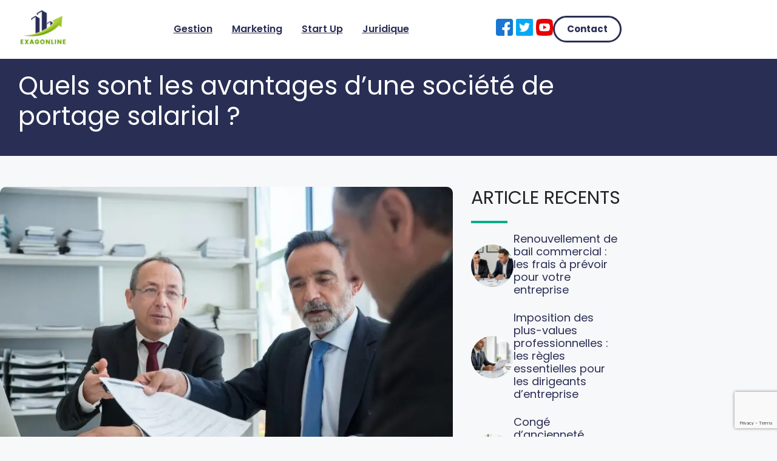

--- FILE ---
content_type: text/html; charset=utf-8
request_url: https://www.google.com/recaptcha/api2/anchor?ar=1&k=6LeauLwUAAAAAKdP2Z8VzzrHR_iti5oD3EesrgmW&co=aHR0cHM6Ly93d3cuZXhhZ29ubGluZS5jb206NDQz&hl=en&v=N67nZn4AqZkNcbeMu4prBgzg&size=invisible&anchor-ms=20000&execute-ms=30000&cb=5if2ozpra0jr
body_size: 48885
content:
<!DOCTYPE HTML><html dir="ltr" lang="en"><head><meta http-equiv="Content-Type" content="text/html; charset=UTF-8">
<meta http-equiv="X-UA-Compatible" content="IE=edge">
<title>reCAPTCHA</title>
<style type="text/css">
/* cyrillic-ext */
@font-face {
  font-family: 'Roboto';
  font-style: normal;
  font-weight: 400;
  font-stretch: 100%;
  src: url(//fonts.gstatic.com/s/roboto/v48/KFO7CnqEu92Fr1ME7kSn66aGLdTylUAMa3GUBHMdazTgWw.woff2) format('woff2');
  unicode-range: U+0460-052F, U+1C80-1C8A, U+20B4, U+2DE0-2DFF, U+A640-A69F, U+FE2E-FE2F;
}
/* cyrillic */
@font-face {
  font-family: 'Roboto';
  font-style: normal;
  font-weight: 400;
  font-stretch: 100%;
  src: url(//fonts.gstatic.com/s/roboto/v48/KFO7CnqEu92Fr1ME7kSn66aGLdTylUAMa3iUBHMdazTgWw.woff2) format('woff2');
  unicode-range: U+0301, U+0400-045F, U+0490-0491, U+04B0-04B1, U+2116;
}
/* greek-ext */
@font-face {
  font-family: 'Roboto';
  font-style: normal;
  font-weight: 400;
  font-stretch: 100%;
  src: url(//fonts.gstatic.com/s/roboto/v48/KFO7CnqEu92Fr1ME7kSn66aGLdTylUAMa3CUBHMdazTgWw.woff2) format('woff2');
  unicode-range: U+1F00-1FFF;
}
/* greek */
@font-face {
  font-family: 'Roboto';
  font-style: normal;
  font-weight: 400;
  font-stretch: 100%;
  src: url(//fonts.gstatic.com/s/roboto/v48/KFO7CnqEu92Fr1ME7kSn66aGLdTylUAMa3-UBHMdazTgWw.woff2) format('woff2');
  unicode-range: U+0370-0377, U+037A-037F, U+0384-038A, U+038C, U+038E-03A1, U+03A3-03FF;
}
/* math */
@font-face {
  font-family: 'Roboto';
  font-style: normal;
  font-weight: 400;
  font-stretch: 100%;
  src: url(//fonts.gstatic.com/s/roboto/v48/KFO7CnqEu92Fr1ME7kSn66aGLdTylUAMawCUBHMdazTgWw.woff2) format('woff2');
  unicode-range: U+0302-0303, U+0305, U+0307-0308, U+0310, U+0312, U+0315, U+031A, U+0326-0327, U+032C, U+032F-0330, U+0332-0333, U+0338, U+033A, U+0346, U+034D, U+0391-03A1, U+03A3-03A9, U+03B1-03C9, U+03D1, U+03D5-03D6, U+03F0-03F1, U+03F4-03F5, U+2016-2017, U+2034-2038, U+203C, U+2040, U+2043, U+2047, U+2050, U+2057, U+205F, U+2070-2071, U+2074-208E, U+2090-209C, U+20D0-20DC, U+20E1, U+20E5-20EF, U+2100-2112, U+2114-2115, U+2117-2121, U+2123-214F, U+2190, U+2192, U+2194-21AE, U+21B0-21E5, U+21F1-21F2, U+21F4-2211, U+2213-2214, U+2216-22FF, U+2308-230B, U+2310, U+2319, U+231C-2321, U+2336-237A, U+237C, U+2395, U+239B-23B7, U+23D0, U+23DC-23E1, U+2474-2475, U+25AF, U+25B3, U+25B7, U+25BD, U+25C1, U+25CA, U+25CC, U+25FB, U+266D-266F, U+27C0-27FF, U+2900-2AFF, U+2B0E-2B11, U+2B30-2B4C, U+2BFE, U+3030, U+FF5B, U+FF5D, U+1D400-1D7FF, U+1EE00-1EEFF;
}
/* symbols */
@font-face {
  font-family: 'Roboto';
  font-style: normal;
  font-weight: 400;
  font-stretch: 100%;
  src: url(//fonts.gstatic.com/s/roboto/v48/KFO7CnqEu92Fr1ME7kSn66aGLdTylUAMaxKUBHMdazTgWw.woff2) format('woff2');
  unicode-range: U+0001-000C, U+000E-001F, U+007F-009F, U+20DD-20E0, U+20E2-20E4, U+2150-218F, U+2190, U+2192, U+2194-2199, U+21AF, U+21E6-21F0, U+21F3, U+2218-2219, U+2299, U+22C4-22C6, U+2300-243F, U+2440-244A, U+2460-24FF, U+25A0-27BF, U+2800-28FF, U+2921-2922, U+2981, U+29BF, U+29EB, U+2B00-2BFF, U+4DC0-4DFF, U+FFF9-FFFB, U+10140-1018E, U+10190-1019C, U+101A0, U+101D0-101FD, U+102E0-102FB, U+10E60-10E7E, U+1D2C0-1D2D3, U+1D2E0-1D37F, U+1F000-1F0FF, U+1F100-1F1AD, U+1F1E6-1F1FF, U+1F30D-1F30F, U+1F315, U+1F31C, U+1F31E, U+1F320-1F32C, U+1F336, U+1F378, U+1F37D, U+1F382, U+1F393-1F39F, U+1F3A7-1F3A8, U+1F3AC-1F3AF, U+1F3C2, U+1F3C4-1F3C6, U+1F3CA-1F3CE, U+1F3D4-1F3E0, U+1F3ED, U+1F3F1-1F3F3, U+1F3F5-1F3F7, U+1F408, U+1F415, U+1F41F, U+1F426, U+1F43F, U+1F441-1F442, U+1F444, U+1F446-1F449, U+1F44C-1F44E, U+1F453, U+1F46A, U+1F47D, U+1F4A3, U+1F4B0, U+1F4B3, U+1F4B9, U+1F4BB, U+1F4BF, U+1F4C8-1F4CB, U+1F4D6, U+1F4DA, U+1F4DF, U+1F4E3-1F4E6, U+1F4EA-1F4ED, U+1F4F7, U+1F4F9-1F4FB, U+1F4FD-1F4FE, U+1F503, U+1F507-1F50B, U+1F50D, U+1F512-1F513, U+1F53E-1F54A, U+1F54F-1F5FA, U+1F610, U+1F650-1F67F, U+1F687, U+1F68D, U+1F691, U+1F694, U+1F698, U+1F6AD, U+1F6B2, U+1F6B9-1F6BA, U+1F6BC, U+1F6C6-1F6CF, U+1F6D3-1F6D7, U+1F6E0-1F6EA, U+1F6F0-1F6F3, U+1F6F7-1F6FC, U+1F700-1F7FF, U+1F800-1F80B, U+1F810-1F847, U+1F850-1F859, U+1F860-1F887, U+1F890-1F8AD, U+1F8B0-1F8BB, U+1F8C0-1F8C1, U+1F900-1F90B, U+1F93B, U+1F946, U+1F984, U+1F996, U+1F9E9, U+1FA00-1FA6F, U+1FA70-1FA7C, U+1FA80-1FA89, U+1FA8F-1FAC6, U+1FACE-1FADC, U+1FADF-1FAE9, U+1FAF0-1FAF8, U+1FB00-1FBFF;
}
/* vietnamese */
@font-face {
  font-family: 'Roboto';
  font-style: normal;
  font-weight: 400;
  font-stretch: 100%;
  src: url(//fonts.gstatic.com/s/roboto/v48/KFO7CnqEu92Fr1ME7kSn66aGLdTylUAMa3OUBHMdazTgWw.woff2) format('woff2');
  unicode-range: U+0102-0103, U+0110-0111, U+0128-0129, U+0168-0169, U+01A0-01A1, U+01AF-01B0, U+0300-0301, U+0303-0304, U+0308-0309, U+0323, U+0329, U+1EA0-1EF9, U+20AB;
}
/* latin-ext */
@font-face {
  font-family: 'Roboto';
  font-style: normal;
  font-weight: 400;
  font-stretch: 100%;
  src: url(//fonts.gstatic.com/s/roboto/v48/KFO7CnqEu92Fr1ME7kSn66aGLdTylUAMa3KUBHMdazTgWw.woff2) format('woff2');
  unicode-range: U+0100-02BA, U+02BD-02C5, U+02C7-02CC, U+02CE-02D7, U+02DD-02FF, U+0304, U+0308, U+0329, U+1D00-1DBF, U+1E00-1E9F, U+1EF2-1EFF, U+2020, U+20A0-20AB, U+20AD-20C0, U+2113, U+2C60-2C7F, U+A720-A7FF;
}
/* latin */
@font-face {
  font-family: 'Roboto';
  font-style: normal;
  font-weight: 400;
  font-stretch: 100%;
  src: url(//fonts.gstatic.com/s/roboto/v48/KFO7CnqEu92Fr1ME7kSn66aGLdTylUAMa3yUBHMdazQ.woff2) format('woff2');
  unicode-range: U+0000-00FF, U+0131, U+0152-0153, U+02BB-02BC, U+02C6, U+02DA, U+02DC, U+0304, U+0308, U+0329, U+2000-206F, U+20AC, U+2122, U+2191, U+2193, U+2212, U+2215, U+FEFF, U+FFFD;
}
/* cyrillic-ext */
@font-face {
  font-family: 'Roboto';
  font-style: normal;
  font-weight: 500;
  font-stretch: 100%;
  src: url(//fonts.gstatic.com/s/roboto/v48/KFO7CnqEu92Fr1ME7kSn66aGLdTylUAMa3GUBHMdazTgWw.woff2) format('woff2');
  unicode-range: U+0460-052F, U+1C80-1C8A, U+20B4, U+2DE0-2DFF, U+A640-A69F, U+FE2E-FE2F;
}
/* cyrillic */
@font-face {
  font-family: 'Roboto';
  font-style: normal;
  font-weight: 500;
  font-stretch: 100%;
  src: url(//fonts.gstatic.com/s/roboto/v48/KFO7CnqEu92Fr1ME7kSn66aGLdTylUAMa3iUBHMdazTgWw.woff2) format('woff2');
  unicode-range: U+0301, U+0400-045F, U+0490-0491, U+04B0-04B1, U+2116;
}
/* greek-ext */
@font-face {
  font-family: 'Roboto';
  font-style: normal;
  font-weight: 500;
  font-stretch: 100%;
  src: url(//fonts.gstatic.com/s/roboto/v48/KFO7CnqEu92Fr1ME7kSn66aGLdTylUAMa3CUBHMdazTgWw.woff2) format('woff2');
  unicode-range: U+1F00-1FFF;
}
/* greek */
@font-face {
  font-family: 'Roboto';
  font-style: normal;
  font-weight: 500;
  font-stretch: 100%;
  src: url(//fonts.gstatic.com/s/roboto/v48/KFO7CnqEu92Fr1ME7kSn66aGLdTylUAMa3-UBHMdazTgWw.woff2) format('woff2');
  unicode-range: U+0370-0377, U+037A-037F, U+0384-038A, U+038C, U+038E-03A1, U+03A3-03FF;
}
/* math */
@font-face {
  font-family: 'Roboto';
  font-style: normal;
  font-weight: 500;
  font-stretch: 100%;
  src: url(//fonts.gstatic.com/s/roboto/v48/KFO7CnqEu92Fr1ME7kSn66aGLdTylUAMawCUBHMdazTgWw.woff2) format('woff2');
  unicode-range: U+0302-0303, U+0305, U+0307-0308, U+0310, U+0312, U+0315, U+031A, U+0326-0327, U+032C, U+032F-0330, U+0332-0333, U+0338, U+033A, U+0346, U+034D, U+0391-03A1, U+03A3-03A9, U+03B1-03C9, U+03D1, U+03D5-03D6, U+03F0-03F1, U+03F4-03F5, U+2016-2017, U+2034-2038, U+203C, U+2040, U+2043, U+2047, U+2050, U+2057, U+205F, U+2070-2071, U+2074-208E, U+2090-209C, U+20D0-20DC, U+20E1, U+20E5-20EF, U+2100-2112, U+2114-2115, U+2117-2121, U+2123-214F, U+2190, U+2192, U+2194-21AE, U+21B0-21E5, U+21F1-21F2, U+21F4-2211, U+2213-2214, U+2216-22FF, U+2308-230B, U+2310, U+2319, U+231C-2321, U+2336-237A, U+237C, U+2395, U+239B-23B7, U+23D0, U+23DC-23E1, U+2474-2475, U+25AF, U+25B3, U+25B7, U+25BD, U+25C1, U+25CA, U+25CC, U+25FB, U+266D-266F, U+27C0-27FF, U+2900-2AFF, U+2B0E-2B11, U+2B30-2B4C, U+2BFE, U+3030, U+FF5B, U+FF5D, U+1D400-1D7FF, U+1EE00-1EEFF;
}
/* symbols */
@font-face {
  font-family: 'Roboto';
  font-style: normal;
  font-weight: 500;
  font-stretch: 100%;
  src: url(//fonts.gstatic.com/s/roboto/v48/KFO7CnqEu92Fr1ME7kSn66aGLdTylUAMaxKUBHMdazTgWw.woff2) format('woff2');
  unicode-range: U+0001-000C, U+000E-001F, U+007F-009F, U+20DD-20E0, U+20E2-20E4, U+2150-218F, U+2190, U+2192, U+2194-2199, U+21AF, U+21E6-21F0, U+21F3, U+2218-2219, U+2299, U+22C4-22C6, U+2300-243F, U+2440-244A, U+2460-24FF, U+25A0-27BF, U+2800-28FF, U+2921-2922, U+2981, U+29BF, U+29EB, U+2B00-2BFF, U+4DC0-4DFF, U+FFF9-FFFB, U+10140-1018E, U+10190-1019C, U+101A0, U+101D0-101FD, U+102E0-102FB, U+10E60-10E7E, U+1D2C0-1D2D3, U+1D2E0-1D37F, U+1F000-1F0FF, U+1F100-1F1AD, U+1F1E6-1F1FF, U+1F30D-1F30F, U+1F315, U+1F31C, U+1F31E, U+1F320-1F32C, U+1F336, U+1F378, U+1F37D, U+1F382, U+1F393-1F39F, U+1F3A7-1F3A8, U+1F3AC-1F3AF, U+1F3C2, U+1F3C4-1F3C6, U+1F3CA-1F3CE, U+1F3D4-1F3E0, U+1F3ED, U+1F3F1-1F3F3, U+1F3F5-1F3F7, U+1F408, U+1F415, U+1F41F, U+1F426, U+1F43F, U+1F441-1F442, U+1F444, U+1F446-1F449, U+1F44C-1F44E, U+1F453, U+1F46A, U+1F47D, U+1F4A3, U+1F4B0, U+1F4B3, U+1F4B9, U+1F4BB, U+1F4BF, U+1F4C8-1F4CB, U+1F4D6, U+1F4DA, U+1F4DF, U+1F4E3-1F4E6, U+1F4EA-1F4ED, U+1F4F7, U+1F4F9-1F4FB, U+1F4FD-1F4FE, U+1F503, U+1F507-1F50B, U+1F50D, U+1F512-1F513, U+1F53E-1F54A, U+1F54F-1F5FA, U+1F610, U+1F650-1F67F, U+1F687, U+1F68D, U+1F691, U+1F694, U+1F698, U+1F6AD, U+1F6B2, U+1F6B9-1F6BA, U+1F6BC, U+1F6C6-1F6CF, U+1F6D3-1F6D7, U+1F6E0-1F6EA, U+1F6F0-1F6F3, U+1F6F7-1F6FC, U+1F700-1F7FF, U+1F800-1F80B, U+1F810-1F847, U+1F850-1F859, U+1F860-1F887, U+1F890-1F8AD, U+1F8B0-1F8BB, U+1F8C0-1F8C1, U+1F900-1F90B, U+1F93B, U+1F946, U+1F984, U+1F996, U+1F9E9, U+1FA00-1FA6F, U+1FA70-1FA7C, U+1FA80-1FA89, U+1FA8F-1FAC6, U+1FACE-1FADC, U+1FADF-1FAE9, U+1FAF0-1FAF8, U+1FB00-1FBFF;
}
/* vietnamese */
@font-face {
  font-family: 'Roboto';
  font-style: normal;
  font-weight: 500;
  font-stretch: 100%;
  src: url(//fonts.gstatic.com/s/roboto/v48/KFO7CnqEu92Fr1ME7kSn66aGLdTylUAMa3OUBHMdazTgWw.woff2) format('woff2');
  unicode-range: U+0102-0103, U+0110-0111, U+0128-0129, U+0168-0169, U+01A0-01A1, U+01AF-01B0, U+0300-0301, U+0303-0304, U+0308-0309, U+0323, U+0329, U+1EA0-1EF9, U+20AB;
}
/* latin-ext */
@font-face {
  font-family: 'Roboto';
  font-style: normal;
  font-weight: 500;
  font-stretch: 100%;
  src: url(//fonts.gstatic.com/s/roboto/v48/KFO7CnqEu92Fr1ME7kSn66aGLdTylUAMa3KUBHMdazTgWw.woff2) format('woff2');
  unicode-range: U+0100-02BA, U+02BD-02C5, U+02C7-02CC, U+02CE-02D7, U+02DD-02FF, U+0304, U+0308, U+0329, U+1D00-1DBF, U+1E00-1E9F, U+1EF2-1EFF, U+2020, U+20A0-20AB, U+20AD-20C0, U+2113, U+2C60-2C7F, U+A720-A7FF;
}
/* latin */
@font-face {
  font-family: 'Roboto';
  font-style: normal;
  font-weight: 500;
  font-stretch: 100%;
  src: url(//fonts.gstatic.com/s/roboto/v48/KFO7CnqEu92Fr1ME7kSn66aGLdTylUAMa3yUBHMdazQ.woff2) format('woff2');
  unicode-range: U+0000-00FF, U+0131, U+0152-0153, U+02BB-02BC, U+02C6, U+02DA, U+02DC, U+0304, U+0308, U+0329, U+2000-206F, U+20AC, U+2122, U+2191, U+2193, U+2212, U+2215, U+FEFF, U+FFFD;
}
/* cyrillic-ext */
@font-face {
  font-family: 'Roboto';
  font-style: normal;
  font-weight: 900;
  font-stretch: 100%;
  src: url(//fonts.gstatic.com/s/roboto/v48/KFO7CnqEu92Fr1ME7kSn66aGLdTylUAMa3GUBHMdazTgWw.woff2) format('woff2');
  unicode-range: U+0460-052F, U+1C80-1C8A, U+20B4, U+2DE0-2DFF, U+A640-A69F, U+FE2E-FE2F;
}
/* cyrillic */
@font-face {
  font-family: 'Roboto';
  font-style: normal;
  font-weight: 900;
  font-stretch: 100%;
  src: url(//fonts.gstatic.com/s/roboto/v48/KFO7CnqEu92Fr1ME7kSn66aGLdTylUAMa3iUBHMdazTgWw.woff2) format('woff2');
  unicode-range: U+0301, U+0400-045F, U+0490-0491, U+04B0-04B1, U+2116;
}
/* greek-ext */
@font-face {
  font-family: 'Roboto';
  font-style: normal;
  font-weight: 900;
  font-stretch: 100%;
  src: url(//fonts.gstatic.com/s/roboto/v48/KFO7CnqEu92Fr1ME7kSn66aGLdTylUAMa3CUBHMdazTgWw.woff2) format('woff2');
  unicode-range: U+1F00-1FFF;
}
/* greek */
@font-face {
  font-family: 'Roboto';
  font-style: normal;
  font-weight: 900;
  font-stretch: 100%;
  src: url(//fonts.gstatic.com/s/roboto/v48/KFO7CnqEu92Fr1ME7kSn66aGLdTylUAMa3-UBHMdazTgWw.woff2) format('woff2');
  unicode-range: U+0370-0377, U+037A-037F, U+0384-038A, U+038C, U+038E-03A1, U+03A3-03FF;
}
/* math */
@font-face {
  font-family: 'Roboto';
  font-style: normal;
  font-weight: 900;
  font-stretch: 100%;
  src: url(//fonts.gstatic.com/s/roboto/v48/KFO7CnqEu92Fr1ME7kSn66aGLdTylUAMawCUBHMdazTgWw.woff2) format('woff2');
  unicode-range: U+0302-0303, U+0305, U+0307-0308, U+0310, U+0312, U+0315, U+031A, U+0326-0327, U+032C, U+032F-0330, U+0332-0333, U+0338, U+033A, U+0346, U+034D, U+0391-03A1, U+03A3-03A9, U+03B1-03C9, U+03D1, U+03D5-03D6, U+03F0-03F1, U+03F4-03F5, U+2016-2017, U+2034-2038, U+203C, U+2040, U+2043, U+2047, U+2050, U+2057, U+205F, U+2070-2071, U+2074-208E, U+2090-209C, U+20D0-20DC, U+20E1, U+20E5-20EF, U+2100-2112, U+2114-2115, U+2117-2121, U+2123-214F, U+2190, U+2192, U+2194-21AE, U+21B0-21E5, U+21F1-21F2, U+21F4-2211, U+2213-2214, U+2216-22FF, U+2308-230B, U+2310, U+2319, U+231C-2321, U+2336-237A, U+237C, U+2395, U+239B-23B7, U+23D0, U+23DC-23E1, U+2474-2475, U+25AF, U+25B3, U+25B7, U+25BD, U+25C1, U+25CA, U+25CC, U+25FB, U+266D-266F, U+27C0-27FF, U+2900-2AFF, U+2B0E-2B11, U+2B30-2B4C, U+2BFE, U+3030, U+FF5B, U+FF5D, U+1D400-1D7FF, U+1EE00-1EEFF;
}
/* symbols */
@font-face {
  font-family: 'Roboto';
  font-style: normal;
  font-weight: 900;
  font-stretch: 100%;
  src: url(//fonts.gstatic.com/s/roboto/v48/KFO7CnqEu92Fr1ME7kSn66aGLdTylUAMaxKUBHMdazTgWw.woff2) format('woff2');
  unicode-range: U+0001-000C, U+000E-001F, U+007F-009F, U+20DD-20E0, U+20E2-20E4, U+2150-218F, U+2190, U+2192, U+2194-2199, U+21AF, U+21E6-21F0, U+21F3, U+2218-2219, U+2299, U+22C4-22C6, U+2300-243F, U+2440-244A, U+2460-24FF, U+25A0-27BF, U+2800-28FF, U+2921-2922, U+2981, U+29BF, U+29EB, U+2B00-2BFF, U+4DC0-4DFF, U+FFF9-FFFB, U+10140-1018E, U+10190-1019C, U+101A0, U+101D0-101FD, U+102E0-102FB, U+10E60-10E7E, U+1D2C0-1D2D3, U+1D2E0-1D37F, U+1F000-1F0FF, U+1F100-1F1AD, U+1F1E6-1F1FF, U+1F30D-1F30F, U+1F315, U+1F31C, U+1F31E, U+1F320-1F32C, U+1F336, U+1F378, U+1F37D, U+1F382, U+1F393-1F39F, U+1F3A7-1F3A8, U+1F3AC-1F3AF, U+1F3C2, U+1F3C4-1F3C6, U+1F3CA-1F3CE, U+1F3D4-1F3E0, U+1F3ED, U+1F3F1-1F3F3, U+1F3F5-1F3F7, U+1F408, U+1F415, U+1F41F, U+1F426, U+1F43F, U+1F441-1F442, U+1F444, U+1F446-1F449, U+1F44C-1F44E, U+1F453, U+1F46A, U+1F47D, U+1F4A3, U+1F4B0, U+1F4B3, U+1F4B9, U+1F4BB, U+1F4BF, U+1F4C8-1F4CB, U+1F4D6, U+1F4DA, U+1F4DF, U+1F4E3-1F4E6, U+1F4EA-1F4ED, U+1F4F7, U+1F4F9-1F4FB, U+1F4FD-1F4FE, U+1F503, U+1F507-1F50B, U+1F50D, U+1F512-1F513, U+1F53E-1F54A, U+1F54F-1F5FA, U+1F610, U+1F650-1F67F, U+1F687, U+1F68D, U+1F691, U+1F694, U+1F698, U+1F6AD, U+1F6B2, U+1F6B9-1F6BA, U+1F6BC, U+1F6C6-1F6CF, U+1F6D3-1F6D7, U+1F6E0-1F6EA, U+1F6F0-1F6F3, U+1F6F7-1F6FC, U+1F700-1F7FF, U+1F800-1F80B, U+1F810-1F847, U+1F850-1F859, U+1F860-1F887, U+1F890-1F8AD, U+1F8B0-1F8BB, U+1F8C0-1F8C1, U+1F900-1F90B, U+1F93B, U+1F946, U+1F984, U+1F996, U+1F9E9, U+1FA00-1FA6F, U+1FA70-1FA7C, U+1FA80-1FA89, U+1FA8F-1FAC6, U+1FACE-1FADC, U+1FADF-1FAE9, U+1FAF0-1FAF8, U+1FB00-1FBFF;
}
/* vietnamese */
@font-face {
  font-family: 'Roboto';
  font-style: normal;
  font-weight: 900;
  font-stretch: 100%;
  src: url(//fonts.gstatic.com/s/roboto/v48/KFO7CnqEu92Fr1ME7kSn66aGLdTylUAMa3OUBHMdazTgWw.woff2) format('woff2');
  unicode-range: U+0102-0103, U+0110-0111, U+0128-0129, U+0168-0169, U+01A0-01A1, U+01AF-01B0, U+0300-0301, U+0303-0304, U+0308-0309, U+0323, U+0329, U+1EA0-1EF9, U+20AB;
}
/* latin-ext */
@font-face {
  font-family: 'Roboto';
  font-style: normal;
  font-weight: 900;
  font-stretch: 100%;
  src: url(//fonts.gstatic.com/s/roboto/v48/KFO7CnqEu92Fr1ME7kSn66aGLdTylUAMa3KUBHMdazTgWw.woff2) format('woff2');
  unicode-range: U+0100-02BA, U+02BD-02C5, U+02C7-02CC, U+02CE-02D7, U+02DD-02FF, U+0304, U+0308, U+0329, U+1D00-1DBF, U+1E00-1E9F, U+1EF2-1EFF, U+2020, U+20A0-20AB, U+20AD-20C0, U+2113, U+2C60-2C7F, U+A720-A7FF;
}
/* latin */
@font-face {
  font-family: 'Roboto';
  font-style: normal;
  font-weight: 900;
  font-stretch: 100%;
  src: url(//fonts.gstatic.com/s/roboto/v48/KFO7CnqEu92Fr1ME7kSn66aGLdTylUAMa3yUBHMdazQ.woff2) format('woff2');
  unicode-range: U+0000-00FF, U+0131, U+0152-0153, U+02BB-02BC, U+02C6, U+02DA, U+02DC, U+0304, U+0308, U+0329, U+2000-206F, U+20AC, U+2122, U+2191, U+2193, U+2212, U+2215, U+FEFF, U+FFFD;
}

</style>
<link rel="stylesheet" type="text/css" href="https://www.gstatic.com/recaptcha/releases/N67nZn4AqZkNcbeMu4prBgzg/styles__ltr.css">
<script nonce="0abUNGO9qxy41sg4PU0dmQ" type="text/javascript">window['__recaptcha_api'] = 'https://www.google.com/recaptcha/api2/';</script>
<script type="text/javascript" src="https://www.gstatic.com/recaptcha/releases/N67nZn4AqZkNcbeMu4prBgzg/recaptcha__en.js" nonce="0abUNGO9qxy41sg4PU0dmQ">
      
    </script></head>
<body><div id="rc-anchor-alert" class="rc-anchor-alert"></div>
<input type="hidden" id="recaptcha-token" value="[base64]">
<script type="text/javascript" nonce="0abUNGO9qxy41sg4PU0dmQ">
      recaptcha.anchor.Main.init("[\x22ainput\x22,[\x22bgdata\x22,\x22\x22,\[base64]/[base64]/[base64]/[base64]/[base64]/UltsKytdPUU6KEU8MjA0OD9SW2wrK109RT4+NnwxOTI6KChFJjY0NTEyKT09NTUyOTYmJk0rMTxjLmxlbmd0aCYmKGMuY2hhckNvZGVBdChNKzEpJjY0NTEyKT09NTYzMjA/[base64]/[base64]/[base64]/[base64]/[base64]/[base64]/[base64]\x22,\[base64]\\u003d\\u003d\x22,\x22w5/Dv8KRV1nCosKqw7XDrDLChXrDljLCjTcRwpfCq8Kaw77DhzcaNEdPwpx+dsKTwrYpwonDpz7DsSfDvV5MVDrCtsKIw4rDocOhZD7DhHLCuVHDuSDCnsKiXsKsB8OZwpZCM8KCw5BwVsKJwrY/[base64]/w69YRmAgQi/Dv2/DnMO4JsKnYsOWw6UvGsOpKcKAw5oGwp3CksKmw7nDnAzDt8OoXcKQfD9AZwHDscOBHsOUw63DqMKKwpZ4w4PDgw40O1zChSYgVUQAB0cBw74fOcOlwplnJBzCgDTDv8Odwp1zwqxyNsKrNVHDozE8bsK+XB1Gw5rCisOkd8KaYWtEw7tUGG/[base64]/CrsKJw4rDsR4rXncTw4ZjwqzDmMKswrEVGMO4wo7Dng94wrrCi1XDkTvDjcKrw68VwqgpUmpowqZiCsKPwpIhcWXCoCvCjHR2w61RwpdrMnDDpxDDkcKpwoBoJ8OKwq/CtMOZYTgNw49KcBMMw4YKNMK0w65mwo5fwpg3WsK4AMKwwrBZeiBHAV3CsjJNLXfDuMKiDcKnMcOwCcKCC0kuw5wTfB/[base64]/w7nClMOwwq/CqMOOwrbCnMKkLcOpEg4PGcOgElXDosOgw4wkWx0pClDDqsKUw7bDszN6w7Uew546VizCucOzw77CrcK5wpprKMKtwrnDhFrDl8KJNDsJwrbCu0cvIsOew6s+w5Q6csKrQQ9bQRVewodVwrPClDA9w47Cu8K0JlrDq8Kzw7DDr8Oawq7CkcKSwox8wpt/w5nDjFpnwofDvU4TwqHDn8KLwqtjw5rCiQcrwrbCvn/CtsKhwqIlwpEOcsO0AxN+wq/[base64]/w5bCvHrCt8KOV8KdbMOrwroscMOdw6lQwrrCncKZa1d/[base64]/CuHLDvsKqw6fCmWjDgAhBUhPCiioyw5lHw7N9wq3CvgTDpzXDkMKZN8OEwqFVwr7DnMKQw7HDh0xuQMK/G8Khw5jChcOTDDdTDVrCp2EIwr7Dmml+w6/Cj3LCkm9Xw6UJA2rChcOUwrEKw4XDgmJLPsKpIsKnEMKccStmPcKAWMO/w6BscAfDiUvCtcKLaWJvAS1wwpE1KcKWw5Bzw6DCpE1/w4DDvwHDgMOuw6fDjw3DthPDpSRTwrHDhQkBQMO/CFrCpRzDv8Kow4kTLRlqw6kqI8OiUsKdK3UjDTXCpmnCisOVDsOKPsO3cVfCscKaSMOxTFrCuyXCk8KwKcO6wofDghIiczMqwrLDn8KAw4jDgMO1w7TCtMKQWg9Jw4/Dn3jDoMOPwroDWlTCm8Oldnt7worDtMKRw5YEw5TCigsHw7ggwpBwSHPDhCICw5rDp8OdIsKMw7VoNidvOjbDkcKTPEbChMOJMm5CwqTCp3Zgw5vDpMOjc8Otw7PCgMOYazYGBsOnwpg1d8O2RHIPAsOow5PCpsOqw63CpsKGMsKbwpszB8Kjwp/CjknDmsO4eDTDmiAFw6FcwpHCtMKkwogjQXnDn8OADDZwMSFlwrrDnmVVw7fClcKGbMO5HVFNw64bRMKdwrPCkMK1wrfCt8OrGFxrCj0eAHgBwqPDi1lMI8OJwpAbwp4/OsKUT8KsOsKNw53CqsKkLcOzwprCvcKvwrxOw4kgw7FvZMKBWxdKwpPDpcOOwoPCv8OIwrzDv3TCgEnDtcOjwoRswrLCvMK2SMKlwqZ4ZcOTw6LDoUc4A8KCwpUsw6kiworDvsKkwrpzG8K+VsKFwo/[base64]/CocK0UQHDkQfDiMK8w4bCsQlrw6zDgsODasOyPcOqwrIjGE1lw7vCgcOuwqJMNhXDhMKnw47CuSJ1wqPDsMK5eQ/DgcOnTWnCscKMCGXCkX05w6XCuWDDmDZQwrptO8K+AV9ow4bCocKMw4/DhcKxw6rDqj9hMcKYw5rCi8K2HXFSw6bDhmEcw4fDuUdow7XDgMO8KHjDmz/[base64]/[base64]/DisK7wr3CnknDmMKIN8KJAsKhH8KLw5DDrcKLw7vCom/[base64]/Cj8KlwqPCiUfCq3/[base64]/w77DjyRVwpTCi8Onw79uwpxYEcOEw5HCgsKMB8O5DMKfwovCpcKBw5NXwoDCksKFwo8vWsOrQsO3NsKaw7LCkVzDgsOKBCHDumnCmGoJwpzCqsKiBcOTwqg5w5syGkJPwogHLsOBw70bMTQiw4QOw6TDhVrCisOMEmJGwoDCojNoI8OowqLDtcOGwprCtX/DtsODbxFZwpDCjHIgD8Okwr8dwq7CscOqwr5Aw6sxw4DCqRFFMTPCk8OdXS0VwrPDucKSCysjwoPCqkbDkxsqbk3ClH4zZAzCv1vDmz9UKjDDjcOmw6zDgg3CvktTIMOCw6IVLcO8wrQ3wpnCtMKHLwV/w73DsBzCqzPCl0jCsy93RMOLa8KWwoY8wprCnxZ+wqTChsK2w7TCiDDCmDRGExTCuMOcwqUANU0TFMOcw5/CuSDDgmIGfQPDg8Kuw6TCpsOpWMOqw7fCmQQtw75iJWZyPSfDlsOOIsOfw7tWw7nDlQLCgETDgX56R8KiVnEiSF5SbsKBJ8OSw6DCogHCpsKlwpNKwoDDoHfDo8ORccKSXsOkKy9JSkhYwqM/cSHCssKpWDUXw6jCvWJHf8ODfEHDpDnDhkQnLMODLwzDr8KVwr3CoitKwqjDrAlwJcOAKVMoXWHCo8KgwpZPfhTDvMOewrfCh8KLw5MTwq3Dg8O/w4/[base64]/FybCmV3DphHCuAwAwqXDrxw3wo7ChMKhwoRxwqJRDlPDrcKUwoF/[base64]/w4IHMgBMTWJfacOcJMOZwp41wr0/[base64]/[base64]/DsBMHGcKhaSJew54Dw6x+wrFjw5Fcw7vCg2UKIcKlwpxuw4RMIHYNwpLDlhbDo8Kgw67CgD3DmcOWw4jDscOVS31MP0xFPE0iP8OXw4/DqsKWw7JpcFEPHcKrwrkkbg/Dv1RGRxjDtCFzIlg3wp/DjMKvDQB5w6lqw7tQwrnDk37DrsOjGyfDvMOPw6JtwqYZwqQvw4/CiwJZFMKaf8Kmwptaw5cnK8OVSG4IOmHCmRDDpcOHwrLDnHNGw7LCh33DgsKCPkvCisKmIcO5w4pFMkTCpmAITlDDkcKWQcORw4QBwqpUIQMgw5LCscK/CMKHw4B4wrvCrcK2eMOgWD4CwpA/[base64]/DncO/F0/Cg8O7woHCgk3DtHVKw7PChykIw4XDh17DksKVw5dkwpPClsOFw6ZHw4ArwrVLwrQVC8KsV8OoGGfDocKjMFYUIsKSw4gqw57ClWTCtEFxw6HCucKrwp1NDcK5BVDDn8OVD8O8dS/Dt1rDmcKxb3wwWBrDmMKEXk/Co8KHwqLDphLDoCjDisOEw6t3bjNRE8OFdQ9Tw5EawqdeR8Kcw6JaeFPDtcOlw7zDtcKxUsOdwrdvXxnCs03CkcKMRsOtw5rDs8KbwrnCssOsw63DrE5Bwq5fY0PDgUBbIF/[base64]/[base64]/DiBTDlsK9ES4MDsK7w4dZw54Bw6TDjF0Rwql8I8KPdC3Dp8KcMMKudWvCp2zDgCUZCRIWA8ObasOpw5YBwp1rGMO+wqvDum0DHWbDlsKSwrRwfsOiGnDDtMOwwoTCu8KJwq4DwqNCWmVtU1/CniDCo2LCil3CkMK1JsOTZMOkFFXDr8OPTQDDq3FxcH/DvcKYEsOSwp5JFmsjbsOhTsK2wowaDMKcw6PDsBIsECvCsQBZwo4rwqHCq3jDqTFsw4B2wobCr3LCmMKNcMKGwozCpilMwrHDlxRCXMKtfmonw6xKw7g4w5lTwpNRbMK/[base64]/JgMOw5fDo8Opw7vCjsONwoxHwovCllldw4bDisOCwrbDicOEaQwEOMOQTHzDgsKpQMO3bTrCmTcow67CvsOVwpzCkMKgw7owVsOrCgTDosOUw4Elw7TDnQvCsMOjbsODPcOtUcKXG28Aw5VgKcOsAU/DtMOrUDzCsmLDpnQTGsOQw5AuwqtQw4V8w45jwpVCw5JZanAOwpxZw4wWWFLDmMKsDsOMWcKFPMKtbMKOZ0DDkncgw55sIQrCk8OBdX5OZsKtVxrChMO/R8OswoXDi8KLR1zDi8KADD/CgcK6wqrCoMOwwqZlScKzw7U9JDvDmnbCp2DDucOuTsKBfMOeexQEwqPDlgcuwr3CjjYOXsOgw5YaPFQSwoXDqsOIC8KXEzEJLH7DsMKGw4ZCw6XDg3XCrwLCmBrDslNAwqTCvsO1w6l1KcONw6HChMKSw5EzQsOtwojCocKibMOxZMO/wqJIGz9kwrrDhV7Dn8OqdsO3w7snwpB6JcO+SsOgwqkQw4ItQQTDphlAw4TCkA8Dw4YGP33CtcKywpLCmH/DthJTTMOYVhrCiMOIwpTChMObw5zDskYWH8OpwqcLahXClcO3wpYcbh0sw4TCosKPFMOIw6B/ax/CvMKKwqcmw49GTsKfw7/DnMOdwrHCtMK/YGfCpWteFw/DjnBcbjQ7IMOuw6MTPsKlRcKOFMO+w6cjFMK5wpoNa8K4acKlImgAw6jDssKsfsKjDRoxRcKzfMO1wojDoCAmcVV1w61nwpjCrMKJw4c/BMKeFMOBw59pw57ClsO3w4d/bMO0SMOCA1fCrcKrw6hGw6N8MkVLXsKxwqwUw7spwoQzbsOywo4KwrYYbcO/HMK0w5IGw6LDsEbCsMKbw4/DosOaEg5jZMO9dS/Ci8KfwohUwpPCucOFLcK9wqDClMODwqwnRsKXw7kjXxjDsxwuR8KXw4HDiMOQw5MqfX/DvSXDkcKdblHDnhVJSsKXfVbDpsOGd8O+JsOwwrRqJMOrw5PChMKNwobDsAYYMy/DiSQSw5ZHw5ofWsOhwp7DtMKwwrs5wpfCswUvwpnCmMKtwpbCqWYpwoB3wqF/[base64]/w5bDnsOWe8KOwo4oAsKiSw7CqMOjw4zCkFrDpsKKw43DpcKXGcOvdT1yQMKPABAAwolTwoPDhDZJw4pmw4cCBAfDisK0w5hOMcKXwo7ClHtVfcObwr/Dh3XCpQ4ww5ktwpYNKsKnXWU/wqfDjcOKD1J3w7cBw4TDlWhJwrLCv1UBWlfDqDhBd8Oqw4PDgmo4EMOIehM8KsOIIB4hw5LClsOhUh/Di8OFwqHDoVNVwqTCs8Kww6cNw5HCpMO/N8O1SygqwpLCtXzDo1w6w7LCnht/wpjDm8KhaBA+GcOuADdJa3rDhsK9fsKIwp3Ds8O1Unkkwp1/IsKkUsOYKsOsB8KkNcOkwqfDqsO8UWDClgkkwp/DqsO/asOaw7Atw4PDscOZAT5qR8OWw5rCtsO/fQoqcsKpwoFkw6PCqy7DmcOUwodjCMKSfMKvQMKVwpTCscKmfm0Pwpcrw4Q9w4bCiFDCgcOYMsOnwrrCiBcdwq4+wptxwrYBwo/DoAXCvH/Cvy0Mwr/DuMOTw53CiEvClcO8wr/DgWrClljCkwPDl8OiZxLCnUHDtMKww4zCkMKmN8O2dcKLAMKABsK2w5rDmsOlw5TDjx0BEGpeEUBzLMOZK8Ogw7XDnsO2woRCwp7DqG0yC8KfSjRsHMOFSRdbw7YuwrcAMcKTX8OQC8KcbMOzGsKgw6I/XGnDv8OEw6E+fcKJwpFqw57Ck2HDosOew7XCncKzw4nCm8OPw7oKwrpce8K0wrtta1fDhcO5I8Kgwo8jwpTCiAbCocKFw4jDhCLCj8OMTE0nw5vDvhAKQx1lfx1kdDZ8w7DDqV9TLcOwQMK/IWQaacK4w5PDhW9kQGzCqgdaHlknACDDqjzDuCDCsCjCg8KhPcOmR8KaE8KFAcKvfEQybih9UMOlDWQ3w6bCtMOSY8Kewrxvw7Ulw73DjcOrwp8twr7Di07Cp8OaOMKSwqN7PywKCTrCpBExJArDlijCk2IfwoEZwpzCn2U+EcKAVMObAsKjw6/DvgliGV/DkcK2wp8qwqUhwqnDicOBwp1CW34QAMKHYMKGwoNIw6xqwo8sF8Kqw7ptwqhOwp8Dw7vCvsOeK8O7Rh5ow4PCosKGMsOAGjrDscOKw5zDqsKRwpomRcKZwo3CkC/DnMK0w7HDq8O2RMKPwoLCl8O8EsKHwp7DlcOYeMOjwpltGcKqwrvCg8OMRsOHT8OfBiPDtVktw55Ww4PCgsKaBcKvw47DrBJtwrrCvcKRwrxXZQ3CqMO/X8KTwqbCiVnCsSE/wrs2wq4mwoxpLULDl1kCwpPCv8KsS8KdB03CsMKgwr0/w7HDoCpOw6t5PQDCgH3ChwtpwoERwpd5w4dGMUrClsK/wrImZTpZeQg1W1pXSMOLWAIXwoFrw7bCpcOAwpVjGU5fw60EES91wpvDrsOFKUzCl1FRPMKHYyBbRMODw5jDp8OjwrYPEcKeXlgzSMKcfcKcwo54a8OYUD/[base64]/CoVtxwo4Ew712w4FkQ014wow1CcO1w5Z4wo5vE3XDjsOAwrXDr8O4wr0QRzLDmzQYIsOtXsKsw4QcwofCgsOwHcOkw6TDklLDhBHCpmjCunXDoMKTESPDgw40B3rCmMOawq/DhsKnwq3CuMO+woPCmj9pZQVxwq3DrxFXSG4aF1UrfsOVwqzClxcvwrXDjxBqwppYasKdNcOdwpDClsOHcDzDp8KBL10/[base64]/CjMKdPVfCsTXCsAzDvcOaw6HCpcOJc8OxUMOmwplqAsOkB8ODw74DZiXDq2DDqcKgw5vCgARBCcK1w5pFEVsUHDs/w73DqGXCtEoGCHbDkQbCj8KCw4PDvsOiw7zCqTs2wqvDqU7DjMOXw5/DvSRMw7VecMOzw6bCiFsAwozDqcKiw7RTwpjCpFTCq1TDkW/ChMKcwpjDgiXCk8OUdMOfRgPDgMOYXsK7NDhLcsKaUsKWw5/CksKXXcK6woHDt8O/QcOyw69Ww5zDscK1w7N9SWDCgMKlw5BfQMOhS3fDtMOcKSfCqRMHXMOYPkTDmD4XN8O6OMOAQ8KVQ3EeQQkEw4nDqFgOwqkeL8K2w5fClsKyw61Qw7Y6wp/Cn8OwDMO7w65TNirDjcO5B8OiwrUBwo0Dw5TDt8K3wqIFwrTCusKbw79SwpTDvMO1worDl8K1w619cUXDlMO7WcOjwoDDrAdjwpbCl35yw5ICw4USDsOuw6law5xvw7DCjQhSw5XCgMKASSXCsBNTbGMCw5cMBcKIdVcSw7lFw47DkMOPEcOCXsOTbzLDt8KUQW/ChcO0MCkjCcO3wo3DhSDCkjYJH8KyNxjCucKbUAQ7fMOxw73DusOQEU5kwoTDmQLDkMKawoHDksKkw5MmwqPCjhk7wqhuwoVuw6BjdybDs8OBwqYrwqZmGEMEw7YxH8Oyw4zCiAljP8OLd8KRPcK4w6HDjsKtBsK7J8Kmw4vCpxDDvV/Cph/[base64]/CkMOSw7gSPcK2w4TDuGLCgzZrKsK3wqtvX8O9XELDm8KswpZfwp/CpsKlGBbDpMOPwrsswponw6TCsHQaQcK8SmgwWBvChsKrcEAmwprDt8OZZMOGwofDsTwdAMOresKZwqjDj3gAfC3CqWBMZMKVJ8Kww75VPh/[base64]/DvTHDoDhcw4zDlsKrIsK/WX7DmMKpw5ZBKMOVwrLDjXEFwoEiEcOxesO1w4LDk8OhDMKkw45OV8OeCsOED05zwobDhFTCs2fDqxfCryDCvjA9I1oudBBuwqjDk8KNwpZ9UsOjQsKhw4nChWnCgsKJwqwzMsK/[base64]/Cr8ObfjkgOxzDncONw4p2Ey07w5VNwrfDgMKhRsOfw6Uxw6jDrFjDjsKKwp/[base64]/[base64]/w5jDlMK3w4Yvw5DCqSTCrsOMwr01wpDDscKSwpFKwokhRMONBsKVCRhzwp/Dv8OFw5TDp03CmDwhwpDDsElrMMKeLh00wpUvwrlRHzjCu2gew4YHwrvChsKxwqfChicsP8Ovw5TCssKcSsOCGcOGwrcQwrzClMKXf8ObacKyYsK+VGfCvhBLw6HDnMKrw7jDhGXCjMO+w6d0C3zDvSx6w6F/O3zChzrCusKiVENqX8KWasKcw47Dnx1nwq3Cm2vDpV3DgsKHwrN3XgTDqMOraE17w7Uyw79sw53CqsOYZz5dw6XDvcKqw5BBVnjDvMKqw6PCm0I0wpbClcKwPUVSesOjHcKxw4fDlTjDj8OYwobCpcO/Q8OqScKVEcOWw6HCixbDo0p0wqzCokhgPS5twq4YNGY/[base64]/NlBYNcO5NMOtEgfCoWjDjMO5w4gJEWbCpRB9wq5LPcOVWnlwwpPCqcOFBMKTwprCslh8BcKUBEQmdcK2RDXDg8KacnrDv8KjwpBpYsKzw6/DvcOJH3g0YiLCm1g0YsKZYRLClcOLwpfCm8ONMsKEwpx1YsK/QMKeS0ciADDDniNtw4B1wrbDp8OZM8OfVcKXfSVwdDbCuzslworChmvDjRpNTB0yw5B/aMOnw45fWyPCisOBOMK9TcOfK8KsRXgaUzPDvmzDjcOHf8OgX8Obw7bDuTLCv8KSBAQ5FkTCo8O7YgYDOGxBBMKzw4nDji/[base64]/P8KlRsKKw4nDusKiwrHCgsKbw6QxUcOfw6HCjsONB8Oiw4QgTsOkw5XCh8OlesKuOgnCvxzDjsOgw6hBIEMqf8Kxw5zCoMKfwoNTw7wLw74qwqpZwo4Xw4VPJ8K5CHokwqjCh8Onwq/CqsKcRD0MwpHChsOzw6hJTwjCp8Ovwp04dMKTdyNSAMKMBiZww6JXN8OyKg5qZcKJwosCbsKvGjDDrEVew4VVwqfDv8OHw43CqXPCu8K2PsKfwr/DiMKxeHHCr8Kbw4LCl0bCklEswo3Dqj8swoR4bSrDkMK7wp/CnRTClnPCt8ONwqFjw4tJwrQww6Ndwq3DhQlpFsKUa8Kyw7vCtHpZw5xTwqs/BsOhwrzCvBjCucK7R8OfecKfw4bCjnnDn1Ufw43CnsOOw4ICwqdww6zCqsO4RjvDqFt7HkzCkhXCjh3CtDBQAR3CsMKVdBJkwpLCok3DosKMPcKaOlJfbsOpRMKSw6vCnnDCtsKfEMOow5DCqcKUwoxNAUHCssKHw4ZQwoPDqcOFEcKJUcKrwo/DmcOQwqouesOCSsK3dsO8woAyw5wlRGA/eQzCi8K/J2nDoMO+w7Blw7DDosOYVGbDqnFSwrzCjiIMLgovFcKmZsK5ZG5Ow4HDrmdRw5rDnjccCMKqaQfDpMO0wogqwqFswohvw4/ClcKAwoXDh2vCnmlrw4wrR8KaaTfCoMOJMsKxUC7DhFoaw6/CjUrCv8ORw5zCvUNHECXCv8KKw6QwL8KZw5ccwozDohHCgUgBwp5Gw6BmwpfDihBQw5ASHcKIdSNEdCPCh8O+aB/DucKiwq5ew5BWw57CqMO8w7MMfcONw7hceS/DhMKXw6kww559csOOwrFUB8Kvw5vCpEjDlCjChcObwpEaU3Ivw7paDsK9dVE4wpsePMKGwqTCh2BPHcKBfcK0VMK5OsOwLQjDsknDksKxWMKiFgVOw7p6ZAHDk8KtwrweCMKDGsKNw7nDkibCpz/DmgVqCMK3JsKswoXDsWLCvwtlUwjDth4nw49xw6pswrPCvUbDosOvFyHDrsOxwqdjHsKVwrLCoXDCv8KTwrkDw6tdV8KFCsOdIsKfP8K0HsOPLknCqGvCusO6w6LDhTPCqDsMw4kJM2/Cs8KOw7PDo8OccFLCkRPCmsO1w4PDpV40B8KcwpREw77DuizDsMKQwoM/wpkKWE/[base64]/e8Kjw7DDk3wFGT0xw4bCiREtIz/CoQBiwq3CqzUvIcKcVcKVwrHDhWhLwqk/w4/CgsO3wqDCqxRKwrIKwr48wr3DsTUBwog1WH1LwroOOsOxw4rDk0wrw5U0AsO3wq/CmsKwwpTCvz0hfWgnSwzChcKRICLDpB85ZMOCBsKZwpNtw7HCicOSPno/TMKQdsKXXcOjw5NLwrfDkMOXY8KEK8OFwopfdAE3w6sYwro3YmIBAErCjcKdanbDuMKTwr/ClybDnsKLwovDlBc3czIPw43Dv8OBTWUEw51/Ky4AHx3DjC4jwoPCisOeAV0ke1FSw5PCuxPDmwfCncOBwo7DuD5mwoZ3wpgaB8OVw6bDpGx5wrkgLGdEw71zc8OqJBTDrAM5w79Bw7LCu3xfGjNwwpUAMMOwHkddKMKPWMKyI3Zpw6DDusOuwph3OHPCrDrCu3vDmWlfVDXDsCnCgMKSCcOswoszYBgfwpE6FQ7CoCt/cw8iOzlBXAAYwpd1w4p0w7gvK8KcDMOAW0DCoA5rCw/CscO0wpDDtsOowrMqVMObRlnCl2LCn0hfwohHAsKsdDdKw5hfwobDuMOSwqpJUWE5w4YqaWLDksO0cwcien09V0RJVTYzwp1xwo/DqCIqw5IQw6MiwqxEw5ZIw5g2woMrw5/CqijDiwIMw5bDrl5RDRNHRz4Ew4ZoIXFVTFTCjMONw7rClWfDkT/[base64]/CpMKCN8KRwqjDlcO0w4/Ch8Kaw7zDumkQLXRhGMOxX3XCuQTCkgYoXANiYcOcwovCiMKbXMKVw7YtI8KbAcKvwpQxwolLQMKiw4UowqLCsVRofSQZwqPCmS7Dt8K2GUfCpsO/wqc4w4rCryvCn0Mkw4gVWcKTwpQKw44+EDXDjcKNwrdtwqbDqSTChXVRF3DDtMOqCzI2wosGwrxucxTDnQrDuMK9wrohw7vDo0I/w7cCwoBZHl/CqsKewoIkwogQwoZ6w5tLw7ROwrIbKC83wpnCuy3DncKaw5zDgmY9WcKGw5XDgcOuE2wNVxjDmcKHQgvDncOzcMOSwoHCvDlSHMKhw7wJMcOgw4V1S8KDTcK1e25XwqPDj8KlwpvCqWNywqJxwo/[base64]/CrMOXQsK2YEFrwrjDrMKVA8KuS8OVXSfCqjfCn8O7w5DDrcO+ITB5w7zDrMORwotSw7nCoMOQwqDDp8KZElPDrW3CiFzDoUDCg8KaM0jDsG4BeMO8w6IOL8OhYMOnw7Myw43DjxnDugI/wq7Co8OFw5EvdsKmPyg4G8OPFHLCoibDjMO+QzkOUsKoah4Kwo1jY3HDmX8MHmDCucOAwoIFTzPDp0nDmkrDrCZkw7JVw6bCh8KgwqXCnsOyw43Du2TDnMK5BxDDusO7GcKkwqEdOcKyM8OKw6skw44fDx7CkBLDiV88MsKGCn3Cny/Dpmsfegl2w7syw6lSwpEzw5DDu2fDvMKQw6BJVsKeP17CqjQHw6XDpMOaUHl/NcO7ScOgZTPCqcKDGgRXw7sCY8KMT8KiEG5BFsK6w67CiHcowr4gwp7CinfCkz7CpxkST17Cp8OCwr/CksKJRlrCmcOrbQctAV4kw5LCl8KKRcK1ORDCscO2Fy9pXgIlw68TfcKowrDCgMKZwqc8QMOyHEMNwrHCr31EaMKfwq3CnVsMEzN4w4/DucKDCsORw6vCmxZdOMKfAHTDhkrCnGoyw6smN8OdQMOQw4nCmT/[base64]/DnioPZMKvdUrDpxBUFsKyw6oaw69Ye8OoWBkWw6/CtDRDYAQYw73DiMKgKy3Dl8OawobDj8Ohw6wdBVNVwpLCpcOgw7pfPsKGw6fDqMKcGcKYw7PCuMKYwpzCsUkoasK9wptGw7duMsK5wqnDh8KLFwLCqcOJXA/Cq8KBJWHCo8KQwqXDsXbDlz3CiMO3wo1Yw4fCusO1D0XDvTTCl1bDtMOxwq3DvzzDgEsww4oUI8OOX8OTw4LDozTCuxbDnQ7CiQlXBAYLwo04w5jCkFgGHcOiL8O+wpZoYT4kwog3TiTDmx/Ds8O4w7TDr8Ksw7cCwq1YwolKNMOJw7Uhwq7DocOew74dw7nDpsKSHMKnLMO7JsO1aRU1wq4xw4NVBcKAwq0QVCrDuMKbA8ONf1fChcK/wprDqirDrsKww7QAwoUZwoMpw4PDoQo7I8KEVHdnHsKSw5dYORorwrPCghPCiTYfw7zDphTDqlbDphBDw5ITw7/DtXtROz/DsWzCnMKvw5Bvw6JLHsK0w47Dn1zDv8OLw518w5fDiMO9wrDCkD3Dq8Kdw7waeMOtbTTCpsO/[base64]/[base64]/DtcKAw7tWw4hdI8KvTAU5w7fDlcKgTGtdViPClMOKHXnDl2tKOcKjBMOcUFgQwqbDjMOSwoTDrzcYf8O5w4/[base64]/CrcK/GVAOMsOgw6Auw6LDh8OXw5LDuWbDhcK6w7bCl8ObwoscTsKQKlfDv8KsY8KwYcO9w7DCrgRSw5Jxwp0sC8KSDRnCksK3w77CmVXDncO/[base64]/[base64]/[base64]/DvjHDrsKucMO7wo5TwrXDpDpWW1/[base64]/wrLCt8KHw4dYbcKEw67DiC7DuwnCvn4iw7ltcHEnw4FYw7AGw5RzIsKxcQzCk8OeWxfDiWzCrSTDscK7VS0Ow7nChsOubzTDhMKhZ8KwwrwwVcOow7orYFt+RS1GwozDvcOFU8K/w6TDscKkYMObw4pkL8OFIHzCvG3Dnm3Cm8KcwrDCiA1ewq1nFcKQH8KmCcKUPMO+RXHDq8KHwo4cBk/DsApIw73DkzJHw4wYbltFwq0dw7VBwq3Dg8KCYsO3XTABwqkzUsO9w53CusOHNjvClkEfwqUfw7vDgsKcLm7DucK/dljDqsO1wrfDqsOgwqPCtcOHD8KXLnfCisOOP8Khw5JiZAzDl8OowrB+eMK0wpzDkBgId8O/esKkwo/Cr8KWE33ClMK1BMKGw47DkRbChhbDsMOXCxsZwr3Dk8OoZjlJw5JlwrQEH8OEwq14F8KPwp3CsmvChhJjKcKKw7vCjyNiw4nCmwtjw6Baw6g2w4gjFWfDjRfCtV3DgcKNT8O5FMO4w6vClcKhwqMewprDrcKlPcOMwptHwp10Ej4FJ0cjw5vCgsOfMQ/Dr8ObcsKMWcKSDUzCuMOowr/Dp0UaTgnDiMK8TsOUwo4GQhHDq0BRwr7DtyvCt0nDmMOSf8OjQkXDgyLCuQ/[base64]/Dr1dUwqDCm8O2MjhJw5hswotiw7Bqw6glCcO5wojChRUDAcKPLcKIw5TDkcKmZD7Crw3DmsO0JsOQJWvCnMOlw43DrMOSWSXDhh4nwqkTw4rCmEdZwpUxRV3DuMKBG8OnwrnCiT40wr0jOB/[base64]/DiEHDqsKrIRpTw7YjwpbDmsOMwoLCgsO2wpBnwp7Dq8KqF0LChU3Cvn9aTMOScsOBHUlYKALDvgIxw4Njw7HDrnJcw5I6wopAWTHDjsO/w5jDqsOGR8K/IsKLaALDqBTCphTCucKHDyfChcKcFGwcwrnCpTfCsMKrwqzCn27CohN+wrdOR8KZMnkRw5knISPDn8KDw6E+wo8oRn/DpAdDwpMkwr3CsGrDusKNw5tSJRXDsjnCqcO9N8KYw7hFw6AbO8OPw43CikjDvT3DnMORQsOiaHPDlDc0P8ONFwEbw5zDsMOiCwfDo8ONwoBlXhLCtsKqwqXDi8Knw6ENTA/[base64]/[base64]/[base64]/w485BMKVwqV8w4XDjB15LRZwwq1nw5jDv8KcwqbCsGwqwpZ3w4LDv0TDoMODw4MNTcOPMSPCiXAsfU3DpMOwAsKLw4htckfCkEQ2DcOLwrTCgMK4w7LCtsK7woLCtMK3Bi3Co8KRUcKfwrPChTprD8Kaw67DgMKmwoPCkkTCk8O3PBNSIsOgLsK/XAJBZcOEChjCj8OhIjkBw7kjTEx0wq/Dl8ONwoTDisOsWHVjwoMXwrobw7nDkzMNwpABwp/CisOrQsKPw7TCoEHClMKjFEBUWMK/wozCnno8OnzDmmLCrgBMwrPDssKnSCrDoSBhBMOUwrDDkk7CgMKBwpV/w7xgMHlzI1RRwonCscKzw6scBkzDl0LDoMO+w7bCjHDDmMKrfnzDqcK0ZsKzEMOow7/Cr1HCpcOKw5rDtT/DrcOpw6vDjsOFw4xpw70IXsOTQXbCo8Klwo7DknvCrsKfwrjDpXwWY8Oqw6LDq1TCoSHCkcOvFUHDpUfCiMObbC7CkFI9AsKrwrDCnSIJXjXCssKiwqsecVcSwo7DhUTDl0xsF21ow4/DtT4+QTxEMQ/CpXtew4PCvm/CnzTDrcKTwobDg1YZwqxWMcOuw6LDosKOwqHDsWkuw6lzw7/Dh8K0H0sZwqDDo8Oowp/Cty/CisKLGy8jwoRTSlITw7nDu0waw7BEwo8dAcK1Lgd9wplEMsOsw7USccKhwp3DtcOqwrMVw4HCv8O4RMKew7fCocOMJ8OpS8Kew4EQwpbDhjtQMX/CoiknXzLDhcKZwrTDusOdwpXCnsOBwqHCqlB6w7/DqMKKw7XCrzxOLMKEQB0gZhbDrRrDkUHCp8KTV8O4ZRoII8OAw4JaCcKNI8K3wokRH8K2wrHDq8KnwpY/R2gkRXw4wozDjwwEQcKiV3vDssOrZn7DmCnCosOOw7R/w5bDicOpwo0uaMKYw4ULwonCp0rCkcOYwpY/PcOGWzDDrcOnbgFmwolIHm3DrsORw5jDuMOJwqQgTsKnGw8sw6UTwpJRw4HCnEw0bsOmw6zCocK8w63CvcKyw5LDsCdPw7/CvcOTw78lKcK3wroiw4jDpHrDhMKnwpTCm2oUw65uwr/CmijCnsKgw6JOesOhwrHDlsOgbEXCqxNbwr7CslUAUMOMwr5FTWXDu8K3YEzCjMOrfsKdH8OjDMKQCC3CqsOiwoLCisKsw5bCjgZ4w4Ndw7lewpkob8KvwpgmKmvCqMOrYm/[base64]/[base64]/[base64]/Co8O7wrtFwq82wqYUwrbCjxPDhMOJPADDoHUCMCnDk8Kxw5nChsKZT3NYwofDn8O3wro9w60/wpAECiXDjxbDgcKOwrXClcKVw5QtwqvDgWfCklNcw7fCvMOWZwVEw7taw47CsmUtUMOrXcKjdcOATcKqwpXCqX/CrcOPw7bDqnM4bMK+YMOdEXDDmCV6fsK2dMOjwqTDqFAOQmvDo8KFwqrDi8KMwqMVOSrDryfCpgIsEVdBwoZ6FMOdw5bDs8KfwqTCpsOTwp/ClsKjMsK2w4ZFLMKEIglFawPDpcOjw6IOwr5cwqE1acOEwpzDsSwdwoIdZHd3wpt0wrkeLsK8RsO4w6/Cs8KZw60Cw5LCrsOYwpTDjsKERHPDkl7DixRkYWtzBULCsMKVf8KeIcKPK8O4PcOJT8OtDcORworDhCkDY8KzSksrw5bCmTXCjMOWw7XClj7DuVEFwps8wpDCkAMFwrjCmMKawrDDoU/DsG/Cph7CtRIqw73ChxchMcO9BBHDjsO3WcKnw4zCiy4lY8KJEHvCiGXCkAA+w7ROw6zCmSXDlg/[base64]/DnmvCqCBUMTAsw4fDmg8uwrXDqMOFwo/CpkcTaMK/w4MFwrDCucO0O8KHLQzCj2fCiUTCtGIiwphlw6HDvxxmPMK1UcK7KcKTw6xkZHtrDEDCqMO/QTkKwo/[base64]/DmSrClMK1G1rCtSEMH2DDl8OWwp7CpsK+fMO0MUNJwrokwr/[base64]/CvsKvwqDCilwJwoNNEx3CmgXDiMOXesOMwr7CgSrCocO5w442woYOw4l3MVjDvWZpEcKIw4Y4cBLDvsKWwoMhw4MyF8Owb8KnBlRWwpJ3wrp/[base64]/U8KXw5Y7PxLDnBzClVbDusOkwqHDsjUGwoHCqynCuxrDqsKwHMOjb8KcwrXDuMOXe8KBw5nCqMKJBsK0w5Rpwp0fAMKrNMKsf8OIwpckHm/[base64]/DpMO3w4oHwoDCtH9NU8OwYsKZSRcGwoMsw7nDvcOgOsONwpkQw5slQMKbw54LZTB8GMKmN8KNw7LDhcKwM8OVYGLDi1NVA34UfGQqwpDDsMOWTMORN8OfwoXDoSbDmCzCizo+w7gyw4rDhjwmOzU/csOQbkZQw67DlQDCusK9w58JwpXCjcKXwpLCr8Ksw6t9wrTDtQsPw5/Cm8KJwrPCjsOSwrnCqCAZwootw6jDrMORw4zCi2PClcKDw5BYEX8uPlzCtWgWRE7DkwHDild2KsONwr3Dj3fCjlobE8Kcw5l9X8KoQQ/[base64]/[base64]/wrsGKsOWMSNyw7vDssKnw7NJwqIYw40pGsKyw5jCgsOCZcOwZkFNwqLCpMOQw57DvkXDnQ/DlcKZfMOdNm9Zw5/ChMKTwo5wNH1qwp7DhVDDrsOcfsKvw7cVY0/[base64]/ccKCLTFqwpBJDcO0wprCpcOoWiB3wo1jw5TCgg/CisKlw4N4GgfCu8Kzw6fCqC1tFsKAwq/DjxDCkcKOw48Ew7NYPVrCiMKIw5DDo1TCg8KHWcO5QhIxwoLCrjtYQCgGw4l0wpTCi8OywqnDq8Oiwr/DjEzCmsO6w7wSwp4Ww6NuQcKsw5XCvB/[base64]/[base64]/DtUfCmMK1wq8/wqI3wr3CvVzDpDYHUVc8McOvw7jDhMOnwqNZYhsEw4geFwLDm1Eme2RHw4pDw4h9OsKoOMK5DmjCqcOleMOLHcK7Z3jDnkp1GDA0wpJkwockNXwAN1ofw6TDqcOyNcOOw4LDuMOUbcKxwrbDgw\\u003d\\u003d\x22],null,[\x22conf\x22,null,\x226LeauLwUAAAAAKdP2Z8VzzrHR_iti5oD3EesrgmW\x22,0,null,null,null,1,[21,125,63,73,95,87,41,43,42,83,102,105,109,121],[7059694,784],0,null,null,null,null,0,null,0,null,700,1,null,0,\[base64]/76lBhmnigkZhAoZnOKMAhnM8xEZ\x22,0,0,null,null,1,null,0,0,null,null,null,0],\x22https://www.exagonline.com:443\x22,null,[3,1,1],null,null,null,1,3600,[\x22https://www.google.com/intl/en/policies/privacy/\x22,\x22https://www.google.com/intl/en/policies/terms/\x22],\x22AppzYWxi1mYWcEzmBY2o+imMElS02VQFiIuIyPJtll0\\u003d\x22,1,0,null,1,1769908451798,0,0,[97,43,208],null,[190,183,244],\x22RC-JDL7qpvGCwsY9Q\x22,null,null,null,null,null,\x220dAFcWeA41vNtEz8jvw8riHE7V1kh0kGEF8AfBANPveRxBd88CTjWQtZ6OSqTNewtytkdFog3b3aYymaM0XUclfh8Pq4zgNXRFlQ\x22,1769991251924]");
    </script></body></html>